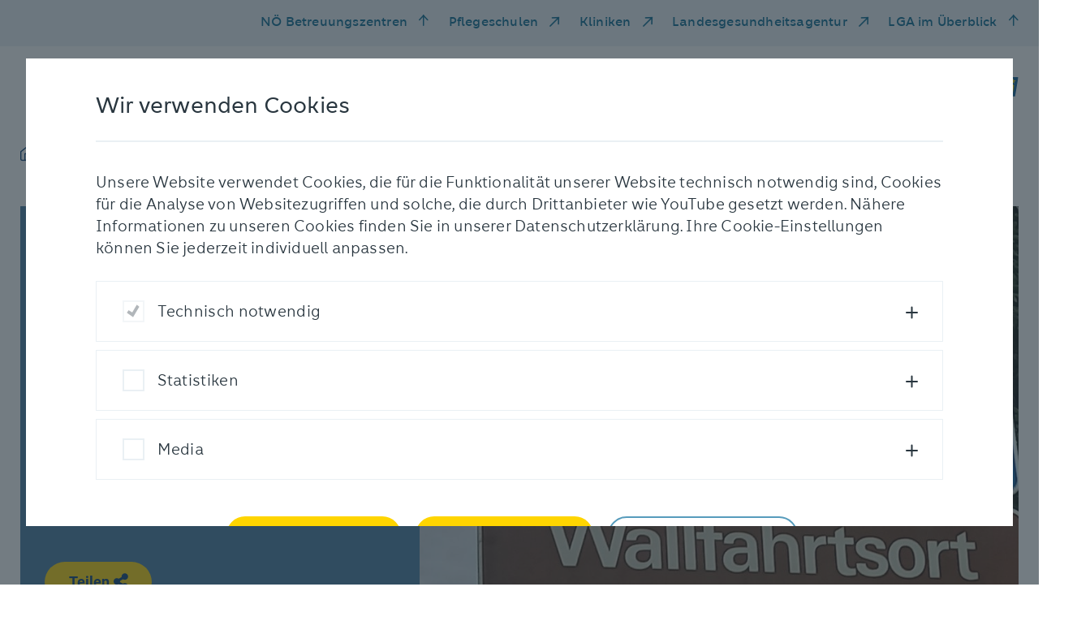

--- FILE ---
content_type: text/html; charset=utf-8
request_url: https://www.pbz-amstetten.at/aktuelles/fotogeschichten/detail/wallfahrt-nach-maria-steinparz
body_size: 7895
content:
<!DOCTYPE html> <html lang="de" dir="ltr" class="no-js"> <head> <meta charset="utf-8"> <!-- _____________________________________________________________________________ A TYPO3 work by FONDA - Interaktive Medien und Kommunikation GmbH Besser einfach. MORE INFO @ www.fonda.at/typo3-cms www.fonda.at ]|[ office@fonda.at ]|[ +43-1-8901589 _____________________________________________________________________________ This website is powered by TYPO3 - inspiring people to share! TYPO3 is a free open source Content Management Framework initially created by Kasper Skaarhoj and licensed under GNU/GPL. TYPO3 is copyright 1998-2026 of Kasper Skaarhoj. Extensions are copyright of their respective owners. Information and contribution at https://typo3.org/ --> <link rel="icon" href="/_assets/23c048c4e278024490c6ac1b855e5de4/images/favicon.ico" type="image/vnd.microsoft.icon"> <title>Wallfahrt nach Maria Steinparz</title> <meta http-equiv="x-ua-compatible" content="IE=edge">
<meta name="generator" content="TYPO3 CMS">
<meta name="robots" content="index,follow">
<meta name="description" content="Einige BewohnerInnen und Bewohner des niederösterreichischen Pflege- und Betreuungszentrums Amstetten fuhren auf die Wallfahrt nach Maria Steinparz mit.">
<meta name="viewport" content="width=device-width, initial-scale=1">
<meta name="author" content="Pflege- und Betreuungszentrum Amstetten">
<meta property="og:title" content="Wallfahrt nach Maria Steinparz">
<meta property="og:description" content="Einige BewohnerInnen und Bewohner des niederösterreichischen Pflege- und Betreuungszentrums Amstetten fuhren auf die Wallfahrt nach Maria Steinparz mit.">
<meta property="og:url" content="https://www.pbz-amstetten.at/aktuelles/fotogeschichten/detail/wallfahrt-nach-maria-steinparz">
<meta property="og:image" content="https://www.pbz-amstetten.at/_assets/23c048c4e278024490c6ac1b855e5de4/images/LogoSM_PBZ_Amstetten.jpg">
<meta name="twitter:description" content="Einige BewohnerInnen und Bewohner des niederösterreichischen Pflege- und Betreuungszentrums Amstetten fuhren auf die Wallfahrt nach Maria Steinparz mit.">
<meta name="twitter:card" content="summary">
<meta name="twitter:image" content="https://www.pbz-amstetten.at/_assets/23c048c4e278024490c6ac1b855e5de4/images/LogoSM_PBZ_Amstetten.jpg">
<meta name="google" content="notranslate">  <link rel="stylesheet" href="/typo3temp/assets/compressed/merged-c280ab94fdb5f261e37083a222c1e4eb.css?1768391321" media="all">
   <script src="/_assets/23c048c4e278024490c6ac1b855e5de4/js/jquery.js?1768387090"></script>
  <title>Detail | Pflege- und Betreuungszentrum Amstetten</title>
<link rel="canonical" href="https://www.pbz-amstetten.at/aktuelles/fotogeschichten/detail/wallfahrt-nach-maria-steinparz">

<!-- This site is optimized with the Yoast SEO for TYPO3 plugin - https://yoast.com/typo3-extensions-seo/ -->
<script type="application/ld+json">[{"@context":"https:\/\/www.schema.org","@type":"BreadcrumbList","itemListElement":[{"@type":"ListItem","position":1,"item":{"@id":"https:\/\/www.pbz-amstetten.at\/","name":"Amstetten"}},{"@type":"ListItem","position":2,"item":{"@id":"https:\/\/www.pbz-amstetten.at\/aktuelles","name":"Aktuelles"}},{"@type":"ListItem","position":3,"item":{"@id":"https:\/\/www.pbz-amstetten.at\/aktuelles\/fotogeschichten","name":"Fotogeschichten"}},{"@type":"ListItem","position":4,"item":{"@id":"https:\/\/www.pbz-amstetten.at\/aktuelles\/fotogeschichten\/detail","name":"Detail"}}]}]</script> </head> <body class="preload"> <div class="link-list-wrapper"> <div class="link-list-inner"> <div class="mobile-menu d-block d-md-none"> <button id="mobile-nav-toggle" type="button" class="mobile-nav-toggle"> <span class="closed">Menü</span> <span class="icon-bar-wrapper"> <span class="icon-bar top-bar"></span> <span class="icon-bar middle-bar"></span> <span class="icon-bar bottom-bar"></span> </span> </button> </div> <ul class="link-list d-none d-md-block"> <li class="link-item"> <a href="#" id="residenceMenuToggle" class="residence-menu-toggle" data-toggle="modal" data-target="#residence-modal" title="NÖ Betreuungszentren"> NÖ Betreuungszentren </a> </li> <li class="link-item"> <a href="https://www.pflegeschulen-noe.at/" target="_blank" rel="noreferrer" title="Pflegeschulen"> Pflegeschulen </a> </li> <li class="link-item"> <a href="https://www.lknoe.at/" target="_blank" rel="noreferrer" title="Kliniken"> Kliniken </a> </li> <li class="link-item"> <a href="https://www.landesgesundheitsagentur.at/" target="_blank" rel="noreferrer" title="Landesgesundheitsagentur"> Landesgesundheitsagentur </a> </li> <li class="link-item"> <a href="#" id="atAGlanceMenuToggle" class="residence-menu-toggle" data-toggle="modal" data-target="#at-a-glance-modal" title="LGA im Überblick"> LGA im Überblick </a> </li> </ul> </div> </div> <nav class="mobile-nav d-md-none"> <div class="main-wrapper"> <div class="main"> <ul class="main-list"> <li> <a href="#" data-sub-id="mobile-sub-1" title="Pflege &amp; Betreuung"> Pflege &amp; Betreuung </a> </li> <li> <a href="#" data-sub-id="mobile-sub-2" title="Unser Haus"> Unser Haus </a> </li> <li> <a href="#" data-sub-id="mobile-sub-3" title="Aktuelles"> Aktuelles </a> </li> <li> <a href="#" data-sub-id="mobile-sub-4" title="Anmeldung &amp; Kontakt"> Anmeldung &amp; Kontakt </a> </li> <li> <a href="#" data-sub-id="mobile-sub-5" title="Karriere"> Karriere </a> </li> </ul> <ul class="meta-list"> <li> <a href="#" id="residenceMenuToggle" class="residence-menu-toggle" data-toggle="modal" data-target="#residence-modal" title="NÖ Betreuungszentren"> NÖ Betreuungszentren </a> </li> <li> <a href="https://www.pflegeschulen-noe.at/" target="_blank" rel="noreferrer" title="Pflegeschulen"> Pflegeschulen </a> </li> <li> <a href="https://www.lknoe.at/" target="_blank" rel="noreferrer" title="Kliniken"> Kliniken </a> </li> <li> <a href="https://www.landesgesundheitsagentur.at/" target="_blank" rel="noreferrer" title="Landesgesundheitsagentur"> Landesgesundheitsagentur </a> </li> <li> <a href="#" id="residenceMenuToggle" class="residence-menu-toggle" data-toggle="modal" data-target="#at-a-glance-modal" title="LGA im Überblick"> LGA im Überblick </a> </li> </ul> </div> <div class="sub-navigation"> <div id="mobile-sub-1" class="sub-wrapper"> <div class="button-wrapper"> <button class="sub-back-btn" type="button"> <span class="sr-only">Zurück</span> <span class="icomoon icon-arrow-left-medium"></span> </button> </div> <div class="sub-menu-item"> <a href="/pflege-betreuung" class="title" title="Pflege &amp; Betreuung"> Pflege &amp; Betreuung </a> <div class="sub-item-wrapper"> <a href="/pflege-betreuung/pflege-therapie" target="_self" title="Pflege &amp; Betreuung" class="headline"> Pflege &amp; Therapie </a> <ul class="sub-list"> <li class="sub-list-title"> <a href="/pflege-betreuung/pflege-therapie/kurzzeitpflege" target="_self" title="Kurzzeitpflege"> Kurzzeitpflege </a> </li> <li class="sub-list-title"> <a href="/pflege-betreuung/pflege-therapie/langzeitpflege" target="_self" title="Langzeitpflege"> Langzeitpflege </a> </li> <li class="sub-list-title"> <a href="/pflege-betreuung/pflege-therapie/tagesbetreuung-und-tagespflege" target="_self" title="Tagesbetreuung und Tagespflege"> Tagesbetreuung und Tagespflege </a> </li> <li class="sub-list-title"> <a href="/pflege-betreuung/pflege-therapie/palliative-care" target="_self" title="Palliative Care"> Palliative Care </a> </li> <li class="sub-list-title"> <a href="/pflege-betreuung/pflege-therapie/rehabilitative-uebergangspflege" target="_self" title="Rehabilitative Übergangspflege"> Rehabilitative Übergangspflege </a> </li> </ul><ul class="sub-list"> <li class="sub-list-title"> <a href="/pflege-betreuung/pflege-therapie/physiotherapie" target="_self" title="Physiotherapie"> Physiotherapie </a> </li> <li class="sub-list-title"> <a href="/pflege-betreuung/pflege-therapie/ergotherapie" target="_self" title="Ergotherapie"> Ergotherapie </a> </li> </ul> </div> <div class="sub-item-wrapper"> <a href="/pflege-betreuung/betreuung" target="_self" title="Pflege &amp; Betreuung" class="headline"> Betreuung </a> <ul class="sub-list"> <li class="sub-list-title"> <a href="/pflege-betreuung/betreuung/medizinische-betreuung" target="_self" title="Medizinische Betreuung"> Medizinische Betreuung </a> </li> <li class="sub-list-title"> <a href="/pflege-betreuung/betreuung/alltagsbegleitung" target="_self" title="Alltagsbegleitung"> Alltagsbegleitung </a> </li> <li class="sub-list-title"> <a href="/pflege-betreuung/betreuung/seelsorge" target="_self" title="Seelsorge"> Seelsorge </a> </li> <li class="sub-list-title"> <a href="/pflege-betreuung/betreuung/aktivitaeten" target="_self" title="Aktivitäten"> Aktivitäten </a> </li> </ul> </div> <div class="sub-item-wrapper"> <a href="/pflege-betreuung/zusatzangebote" target="_self" title="Pflege &amp; Betreuung" class="headline"> Zusatzangebote </a> <ul class="sub-list"> <li class="sub-list-title"> <a href="/pflege-betreuung/zusatzangebote/demenzbetreuung" target="_self" title="Demenzbetreuung"> Demenzbetreuung </a> </li> <li class="sub-list-title"> <a href="/pflege-betreuung/zusatzangebote/musiktherapie" target="_self" title="Musiktherapie"> Musiktherapie </a> </li> <li class="sub-list-title"> <a href="/pflege-betreuung/zusatzangebote/palliative-begleitung" target="_self" title="Palliative Begleitung"> Palliative Begleitung </a> </li> <li class="sub-list-title"> <a href="/pflege-betreuung/zusatzangebote/validation" target="_self" title="Validation"> Validation </a> </li> </ul><ul class="sub-list"> <li class="sub-list-title"> <a href="/pflege-betreuung/zusatzangebote/aromapflege" target="_self" title="Aromapflege"> Aromapflege </a> </li> <li class="sub-list-title"> <a href="/pflege-betreuung/zusatzangebote/kaffeehaus" target="_self" title="Kaffeehaus"> Kaffeehaus </a> </li> <li class="sub-list-title"> <a href="/pflege-betreuung/zusatzangebote/friseur" target="_self" title="Friseur"> Friseur </a> </li> <li class="sub-list-title"> <a href="/pflege-betreuung/zusatzangebote/fusspflege" target="_self" title="Fußpflege"> Fußpflege </a> </li> </ul> </div> </div> </div> <div id="mobile-sub-2" class="sub-wrapper"> <div class="button-wrapper"> <button class="sub-back-btn" type="button"> <span class="sr-only">Zurück</span> <span class="icomoon icon-arrow-left-medium"></span> </button> </div> <div class="sub-menu-item"> <a href="/unser-haus" class="title" title="Unser Haus"> Unser Haus </a> <ul class="sub-list"> <li class="sub-list-title"> <a href="/unser-haus/team" target="_self" title="Unser Team"> Unser Team </a> </li> <li class="sub-list-title"> <a href="/unser-haus/ehrenamt" target="_self" title="Ehrenamt"> Ehrenamt </a> </li> <li class="sub-list-title"> <a href="/unser-haus/ausstattung" target="_self" title="Ausstattung"> Ausstattung </a> </li> <li class="sub-list-title"> <a href="/unser-haus/kueche" target="_self" title="Küche"> Küche </a> </li> <li class="sub-list-title"> <a href="/unser-haus/hausservice" target="_self" title="Hausservice"> Hausservice </a> </li> <li class="sub-list-title"> <a href="/unser-haus/projekte" target="_self" title="Projekte"> Projekte </a> </li> </ul> </div> </div> <div id="mobile-sub-3" class="sub-wrapper"> <div class="button-wrapper"> <button class="sub-back-btn" type="button"> <span class="sr-only">Zurück</span> <span class="icomoon icon-arrow-left-medium"></span> </button> </div> <div class="sub-menu-item"> <a href="/aktuelles" class="title" title="Aktuelles"> Aktuelles </a> <ul class="sub-list"> <li class="sub-list-title"> <a href="/aktuelles/neuigkeiten" target="_self" title="Neuigkeiten"> Neuigkeiten </a> </li> <li class="sub-list-title"> <a href="/aktuelles/fotogeschichten" target="_self" title="Fotogeschichten"> Fotogeschichten </a> </li> <li class="sub-list-title"> <a href="/aktuelles/veranstaltungen" target="_self" title="Veranstaltungen"> Veranstaltungen </a> </li> </ul> </div> </div> <div id="mobile-sub-4" class="sub-wrapper"> <div class="button-wrapper"> <button class="sub-back-btn" type="button"> <span class="sr-only">Zurück</span> <span class="icomoon icon-arrow-left-medium"></span> </button> </div> <div class="sub-menu-item"> <a href="/anmeldung-kontakt" class="title" title="Anmeldung &amp; Kontakt"> Anmeldung &amp; Kontakt </a> <ul class="sub-list"> <li class="sub-list-title"> <a href="/anmeldung-kontakt/einzug" target="_self" title="Einzug"> Einzug </a> </li> <li class="sub-list-title"> <a href="/anmeldung-kontakt/kosten" target="_self" title="Kosten"> Kosten </a> </li> <li class="sub-list-title"> <a href="/anmeldung-kontakt/fragen-und-antworten" target="_self" title="Fragen und Antworten"> Fragen und Antworten </a> </li> <li class="sub-list-title"> <a href="/anmeldung-kontakt/kontakt-und-anfahrt" target="_self" title="Kontakt und Anfahrt"> Kontakt und Anfahrt </a> </li> <li class="sub-list-title"> <a href="https://www.noe.gv.at/noe/Pflege/Anmeldung_und_Aufnahme.html" target="_blank" rel="noreferrer" title="Dokumente für Anmeldung und Aufnahme"> Dokumente für Anmeldung und Aufnahme </a> </li> </ul> </div> </div> <div id="mobile-sub-5" class="sub-wrapper"> <div class="button-wrapper"> <button class="sub-back-btn" type="button"> <span class="sr-only">Zurück</span> <span class="icomoon icon-arrow-left-medium"></span> </button> </div> <div class="sub-menu-item"> <a href="/karriere/noe-landesgesundheitsagentur-als-arbeitgeber" class="title" title="Karriere"> Karriere </a> <ul class="sub-list"> <li class="sub-list-title"> <a href="/karriere/noe-landesgesundheitsagentur-als-arbeitgeber" target="_self" title="NÖ Landesgesundheitsagentur als Arbeitgeber"> NÖ Landesgesundheitsagentur als Arbeitgeber </a> </li> <li class="sub-list-title"> <a href="https://karriere.noe-lga.at/offene-stellen/stellenangebote.html?filter%5bcountr%5d%5b%5d=PBZ%20amstetten" target="_blank" title="Offene Stellen"> Offene Stellen </a> </li> <li class="sub-list-title"> <a href="/karriere/zivildienst-fsj" target="_self" title="Zivildienst &amp; FSJ"> Zivildienst &amp; FSJ </a> </li> <li class="sub-list-title"> <a href="/karriere/schule-praxis" target="_self" title="Schule &amp; Praxis"> Schule &amp; Praxis </a> </li> </ul> </div> </div> </div> </div> </nav> <div class="modal fade residence" id="residence-modal" tabindex="-1" role="dialog" aria-labelledby="residence" aria-hidden="true" data-backdrop="static"> <div class="modal-dialog" role="document"> <div class="modal-content"> <div class="modal-header"> <button type="button" class="closeResidenceButton close-modal" aria-label="schließen" data-dismiss="modal"> <span class="icomoon icon-close"></span> </button> <h4 class="headline"> NÖ Pflege- und Betreuungszentren </h4> </div> <div class="modal-body body"> <div class="residence-group-list" id="residence"> <div class="residence-group-item"> <p class="h4 title"> Waldviertel </p> <ul> <li> <a href="http://www.pbz-eggenburg.at" target="_blank" title="PBZ Eggenburg"> PBZ Eggenburg </a> </li> <li> <a href="http://www.pbz-litschau.at" target="_blank" title="PBZ Litschau"> PBZ Litschau </a> </li> <li> <a href="http://www.pbz-raabs.at" target="_blank" title="PBZ Raabs/Thaya"> PBZ Raabs/Thaya </a> </li> <li> <a href="http://www.pbz-schrems.at" target="_blank" title="PBZ Schrems"> PBZ Schrems </a> </li> <li> <a href="http://www.pbz-waidhofenthaya.at" target="_blank" title="PBZ Waidhofen/Thaya"> PBZ Waidhofen/Thaya </a> </li> <li> <a href="http://www.pbz-weitra.at" target="_blank" title="PBZ Weitra"> PBZ Weitra </a> </li> <li> <a href="http://www.pbz-zwettl.at" target="_blank" title="PBZ Zwettl"> PBZ Zwettl </a> </li> </ul> </div> <div class="residence-group-item"> <p class="h4 title"> Weinviertel </p> <ul> <li> <a href="http://www.pbz-gaenserndorf.at" target="_blank" title="PBZ Gänserndorf"> PBZ Gänserndorf </a> </li> <li> <a href="http://www.pbz-hollabrunn.at" target="_blank" title="PBZ Hollabrunn"> PBZ Hollabrunn </a> </li> <li> <a href="http://www.pbz-korneuburg.at" target="_blank" title="PBZ Korneuburg"> PBZ Korneuburg </a> </li> <li> <a href="http://www.pbz-laa.at" target="_blank" title="PBZ Laa/Thaya"> PBZ Laa/Thaya </a> </li> <li> <a href="http://www.pbz-mistelbach.at" target="_blank" title="PBZ Mistelbach"> PBZ Mistelbach </a> </li> <li> <a href="http://www.pbz-orth.at" target="_blank" title="PBZ Orth/Donau"> PBZ Orth/Donau </a> </li> <li> <a href="http://www.pbz-retz.at" target="_blank" title="PBZ Retz"> PBZ Retz </a> </li> <li> <a href="http://www.pbz-stockerau.at" target="_blank" title="PBZ Stockerau"> PBZ Stockerau </a> </li> <li> <a href="http://www.pbz-wolkersdorf.at" target="_blank" title="PBZ Wolkersdorf"> PBZ Wolkersdorf </a> </li> <li> <a href="http://www.pbz-zistersdorf.at" target="_blank" title="PBZ Zistersdorf"> PBZ Zistersdorf </a> </li> </ul> </div> <div class="residence-group-item"> <p class="h4 title"> Mostviertel </p> <ul> <li> <a href="http://www.pbz-amstetten.at" target="_blank" title="PBZ Amstetten"> PBZ Amstetten </a> </li> <li> <a href="http://www.pbz-mank.at" target="_blank" title="PBZ Mank"> PBZ Mank </a> </li> <li> <a href="http://www.pbz-mauer.at" target="_blank" title="PBZ Mauer"> PBZ Mauer </a> </li> <li> <a href="http://www.pbz-melk.at" target="_blank" title="PBZ Melk"> PBZ Melk </a> </li> <li> <a href="http://www.pbz-scheibbs.at" target="_blank" title="PBZ Scheibbs"> PBZ Scheibbs </a> </li> <li> <a href="http://www.pbz-stpeter.at" target="_blank" title="PBZ St. Peter/Au"> PBZ St. Peter/Au </a> </li> <li> <a href="http://www.pbz-waidhofenybbs.at" target="_blank" title="PBZ Waidhofen/Ybbs"> PBZ Waidhofen/Ybbs </a> </li> <li> <a href="http://www.pbz-wallsee.at" target="_blank" title="PBZ Wallsee"> PBZ Wallsee </a> </li> <li> <a href="http://www.pbz-ybbs.at" target="_blank" title="PBZ Ybbs/Donau"> PBZ Ybbs/Donau </a> </li> </ul> </div> <div class="residence-group-item"> <p class="h4 title"> Region Mitte </p> <ul> <li> <a href="http://www.pbz-hainfeld.at" target="_blank" title="PBZ Hainfeld"> PBZ Hainfeld </a> </li> <li> <a href="http://www.pbz-herzogenburg.at" target="_blank" title="PBZ Herzogenburg"> PBZ Herzogenburg </a> </li> <li> <a href="http://www.pbz-klosterneuburg.at" target="_blank" title="PBZ Klosterneuburg"> PBZ Klosterneuburg </a> </li> <li> <a href="http://www.pbz-mautern.at" target="_blank" title="PBZ Mautern"> PBZ Mautern </a> </li> <li> <a href="http://www.pbz-stpoelten.at" target="_blank" title="PBZ St. Pölten"> PBZ St. Pölten </a> </li> <li> <a href="http://www.pbz-tulln.at" target="_blank" title="PBZ Tulln"> PBZ Tulln </a> </li> <li> <a href="http://www.pbz-tuernitz.at" target="_blank" title="PBZ Türnitz"> PBZ Türnitz </a> </li> <li> <a href="http://www.pbz-wilhelmsburg.at" target="_blank" title="PBZ Wilhelmsburg"> PBZ Wilhelmsburg </a> </li> </ul> </div> <div class="residence-group-item"> <p class="h4 title"> Thermenregion </p> <ul> <li> <a href="http://www.pbz-badvoeslau.at" target="_blank" title="PBZ Bad Vöslau"> PBZ Bad Vöslau </a> </li> <li> <a href="http://www.pbz-baden.at" target="_blank" title="PBZ Baden"> PBZ Baden </a> </li> <li> <a href="http://www.pbz-berndorf.at" target="_blank" title="PBZ Berndorf"> PBZ Berndorf </a> </li> <li> <a href="http://www.pbz-gloggnitz.at" target="_blank" title="PBZ Gloggnitz"> PBZ Gloggnitz </a> </li> <li> <a href="http://www.pbz-gutenstein.at" target="_blank" title="PBZ Gutenstein"> PBZ Gutenstein </a> </li> <li> <a href="https://www.pbz-hainburg.at/" target="_blank" title="PBZ Hainburg/Donau"> PBZ Hainburg/Donau </a> </li> <li> <a href="http://www.pbz-himberg.at" target="_blank" title="PBZ Himberg"> PBZ Himberg </a> </li> <li> <a href="http://www.pbz-moedling.at" target="_blank" title="PBZ Mödling"> PBZ Mödling </a> </li> <li> <a href="http://www.pbz-neunkirchen.at" target="_blank" title="PBZ Neunkirchen"> PBZ Neunkirchen </a> </li> <li> <a href="http://www.pbz-pottendorf.at" target="_blank" title="PBZ Pottendorf"> PBZ Pottendorf </a> </li> <li> <a href="http://www.pbz-scheiblingkirchen.at" target="_blank" title="PBZ Scheiblingkirchen"> PBZ Scheiblingkirchen </a> </li> <li> <a href="http://www.pbz-voesendorf.at" target="_blank" title="PBZ Vösendorf"> PBZ Vösendorf </a> </li> <li> <a href="http://www.pbz-wrneustadt.at" target="_blank" title="PBZ Wiener Neustadt"> PBZ Wiener Neustadt </a> </li> </ul> </div> <div class="break"> <h4 class="headline"> NÖ Pflege- und Förderzentren </h4> </div> <div class="residence-group-item"> <ul> <li> <a href="http://www.pfz-perchtoldsdorf.at" target="_blank" title="PFZ Perchtoldsdorf"> PFZ Perchtoldsdorf </a> </li> <li> <a href="http://www.pfz-waidhofenybbs.at" target="_blank" title="PFZ Waidhofen/Ybbs"> PFZ Waidhofen/Ybbs </a> </li> </ul> </div> </div> </div> <div class="modal-footer"> <div class="link-list-inner"> <ul class="link-list d-none d-md-block"> <li class="link-item"> <a href="#" id="residenceMenuToggle" class="closeResidenceButton close-modal" aria-label="schließen" data-dismiss="modal"> NÖ Betreuungszentren </a> </li> </ul> </div> </div> </div> </div> </div> <div class="modal fade residence" id="at-a-glance-modal" tabindex="-1" role="dialog" aria-labelledby="At a glance" aria-hidden="true" data-backdrop="static"> <div class="modal-dialog" role="document"> <div class="modal-content"> <div class="modal-header"> <button type="button" class="closeResidenceButton close-modal" aria-label="schließen" data-dismiss="modal"> <span class="icomoon icon-close"></span> </button> <div class="headline-spacer"> </div> </div> <div class="modal-body body"> <div class="at-a-glance-container"> <div class="box-item-list"> <a href="https://www.noe-lga.at" target="_blank" rel="noreferrer" title="www.noe-lga.at" class="box-item"> <div class="box-item-headline"> <h4>Website der NÖ Landesgesundheitsagentur</h4> </div> <div class="box-item-link"> www.noe-lga.at </div> </a> <a href="https://karriere.noe-lga.at" target="_blank" title="karriere.noe-lga.at" class="box-item"> <div class="box-item-headline"> <h4>Karriere Center der NÖ LGA</h4> </div> <div class="box-item-link"> karriere.noe-lga.at </div> </a> <a href="https://www.lknoe.at" target="_blank" rel="noreferrer" title="kliniken.noe-lga.at" class="box-item"> <div class="box-item-headline"> <h4>Landes- und Universitätskliniken</h4> </div> <div class="box-item-link"> kliniken.noe-lga.at </div> </a> <a href="https://pflegezentren.noe-lga.at" target="_blank" title="pflegezentren.noe-lga.at" class="box-item"> <div class="box-item-headline"> <h4>Pflege-, Betreuungs- und Förderzenten</h4> </div> <div class="box-item-link"> pflegezentren.noe-lga.at </div> </a> <a href="https://pflegeschulen.noe-lga.at" target="_blank" rel="noreferrer" title="pflegeschulen.noe-lga.at" class="box-item"> <div class="box-item-headline"> <h4>Schulen für Gesundheits- und Krankenpflege in NÖ</h4> </div> <div class="box-item-link"> pflegeschulen.noe-lga.at </div> </a> <a href="https://blutspenden.noe-lga.at" target="_blank" title="blutspenden.noe-lga.at" class="box-item"> <div class="box-item-headline"> <h4>Blutspenden in Niederösterreich</h4> </div> <div class="box-item-link"> blutspenden.noe-lga.at </div> </a> </div> <div class="link-list residence-group-list"> <div class="residence-group-item"> <p class="h4 title"> Weitere Informationsangebote </p> <ul> <li> <a href="http://karriere.noe-lga.at/medizin" target="_blank" title="Ausbildung Medizin">Ausbildung Medizin</a> </li> <li> <a href="https://pflegeschulen.noe-lga.at" target="_blank" rel="noreferrer" title="Ausbildung Pflege">Ausbildung Pflege</a> </li> <li> <a href="https://karriere.noe-lga.at/lehrberufe" target="_blank" title="Ausbildung Lehrberufe">Ausbildung Lehrberufe</a> </li> <li> <a href="https://www.lknoe.at/geburtshilfe" target="_blank" rel="noreferrer" title="Geburtshilfe">Geburtshilfe</a> </li> <li> <a href="https://zivildienst.noe-lga.at" target="_blank" rel="noreferrer" title="Zivildienst">Zivildienst</a> </li> <li> <a href="https://opferschutz.noe-lga.at" target="_blank" title="Opferschutz">Opferschutz</a> </li> <li> <a href="https://ehrenamt.noe-lga.at" target="_blank" title="Ehrenamt">Ehrenamt</a> </li> <li> <a href="https://fsj.noe-lga.at" target="_blank" rel="noreferrer" title="Freiwilliges Soziales Jahr">Freiwilliges Soziales Jahr</a> </li> <li> <a href="https://pflegezentren.noe-lga.at/hospizundpalliativ" target="_blank" title="Hospiz und Palliativ">Hospiz und Palliativ</a> </li> <li> <a href="https://update.noe-lga.at" target="_blank" rel="noreferrer" title="LGA Update App">LGA Update App</a> </li> <li> <a href="https://vimeo.com/landesgesundheitsagentur" target="_blank" rel="noreferrer" title="LGA Videothek">LGA Videothek</a> </li> <li> <a href="https://healthacross.noe-lga.at/" target="_blank" title="Initiative Healthacross">Initiative Healthacross</a> </li> <li> <a href="https://medgmuend.noe-lga.at" target="_blank" title="MED Gmünd">MED Gmünd</a> </li> </ul> </div> </div> </div> </div> <div class="modal-footer"> <div class="link-list-inner d-none d-md-block"> <ul class="link-list"> <li class="link-item"> <a href="#" id="residenceMenuToggle" class="residence-menu-toggle" data-toggle="modal" data-dismiss="modal" data-target="#residence-modal"> NÖ Betreuungszentren </a> </li> <li class="link-item"> <a href="#" id="atAGlanceMenuToggle" class="residence-menu-toggle residence-menu-toggle-arrow-up" data-toggle="modal" data-dismiss="modal" data-target="#at-a-glance-modal"> Die LGA im Web </a> </li> </ul> </div> </div> </div> </div> </div> <header> <div class="main-header-wrapper"> <nav class="main-nav-list d-none d-md-inline-block"> <ul class="nav-list"> <li class="nav-link home"> <a href="/" title="Startseite"> <span class="icomoon icon-home"></span> </a> </li> <li class="nav-link"> <a href="#" data-nav-id="nav-1" title="Pflege &amp; Betreuung"> Pflege &amp; Betreuung </a> </li> <li class="nav-link"> <a href="#" data-nav-id="nav-2" title="Unser Haus"> Unser Haus </a> </li> <li class="nav-link"> <a href="#" data-nav-id="nav-3" title="Aktuelles"> Aktuelles </a> </li> <li class="nav-link"> <a href="#" data-nav-id="nav-4" title="Anmeldung &amp; Kontakt"> Anmeldung &amp; Kontakt </a> </li> <li class="nav-link"> <a href="#" data-nav-id="nav-5" title="Karriere"> Karriere </a> </li> </ul> </nav> <div class="logo-wrapper"> <a href="/" aria-label="NÖ Landesgesundheitsagentur" title="Pflege- und Betreuungszentrum Amstetten"> <img alt="Pflege- und Betreuungszentrum Amstetten" title="Pflege- und Betreuungszentrum Amstetten" src="/_assets/23c048c4e278024490c6ac1b855e5de4/images/Logo_2021_PBZ_Amstetten_mit_N_4c_RZ.svg" width="378" height="48"/> </a> </div> </div> </header> <main> 
	

    


 <nav class="main-nav"> <button type="button" class="nav-toggle" aria-label="schließen"> <span class="icomoon icon-close"></span> </button> <span class="mask"></span> <div class="nav-inner"> <div class="nav-wrapper " id="nav-1"> <a href="/pflege-betreuung" target="_self" title="Pflege &amp; Betreuung" class="headline"> Pflege &amp; Betreuung </a> <div class="nav-group-list"> <div class="nav-group-item"> <a href="/pflege-betreuung/pflege-therapie" target="_self" title="Pflege &amp; Betreuung" class="title"> Pflege &amp; Therapie </a> <ul> <li class="item-link"> <a href="/pflege-betreuung/pflege-therapie/kurzzeitpflege" target="_self" title="Kurzzeitpflege"> Kurzzeitpflege </a> </li> <li class="item-link"> <a href="/pflege-betreuung/pflege-therapie/langzeitpflege" target="_self" title="Langzeitpflege"> Langzeitpflege </a> </li> <li class="item-link"> <a href="/pflege-betreuung/pflege-therapie/tagesbetreuung-und-tagespflege" target="_self" title="Tagesbetreuung und Tagespflege"> Tagesbetreuung und Tagespflege </a> </li> <li class="item-link"> <a href="/pflege-betreuung/pflege-therapie/palliative-care" target="_self" title="Palliative Care"> Palliative Care </a> </li> <li class="item-link"> <a href="/pflege-betreuung/pflege-therapie/rehabilitative-uebergangspflege" target="_self" title="Rehabilitative Übergangspflege"> Rehabilitative Übergangspflege </a> </li> </ul><ul> <li class="item-link"> <a href="/pflege-betreuung/pflege-therapie/physiotherapie" target="_self" title="Physiotherapie"> Physiotherapie </a> </li> <li class="item-link"> <a href="/pflege-betreuung/pflege-therapie/ergotherapie" target="_self" title="Ergotherapie"> Ergotherapie </a> </li> </ul> </div> <div class="nav-group-item"> <a href="/pflege-betreuung/betreuung" target="_self" title="Pflege &amp; Betreuung" class="title"> Betreuung </a> <ul> <li class="item-link"> <a href="/pflege-betreuung/betreuung/medizinische-betreuung" target="_self" title="Medizinische Betreuung"> Medizinische Betreuung </a> </li> <li class="item-link"> <a href="/pflege-betreuung/betreuung/alltagsbegleitung" target="_self" title="Alltagsbegleitung"> Alltagsbegleitung </a> </li> <li class="item-link"> <a href="/pflege-betreuung/betreuung/seelsorge" target="_self" title="Seelsorge"> Seelsorge </a> </li> <li class="item-link"> <a href="/pflege-betreuung/betreuung/aktivitaeten" target="_self" title="Aktivitäten"> Aktivitäten </a> </li> </ul> </div> <div class="nav-group-item"> <a href="/pflege-betreuung/zusatzangebote" target="_self" title="Pflege &amp; Betreuung" class="title"> Zusatzangebote </a> <ul> <li class="item-link"> <a href="/pflege-betreuung/zusatzangebote/demenzbetreuung" target="_self" title="Demenzbetreuung"> Demenzbetreuung </a> </li> <li class="item-link"> <a href="/pflege-betreuung/zusatzangebote/musiktherapie" target="_self" title="Musiktherapie"> Musiktherapie </a> </li> <li class="item-link"> <a href="/pflege-betreuung/zusatzangebote/palliative-begleitung" target="_self" title="Palliative Begleitung"> Palliative Begleitung </a> </li> <li class="item-link"> <a href="/pflege-betreuung/zusatzangebote/validation" target="_self" title="Validation"> Validation </a> </li> </ul><ul> <li class="item-link"> <a href="/pflege-betreuung/zusatzangebote/aromapflege" target="_self" title="Aromapflege"> Aromapflege </a> </li> <li class="item-link"> <a href="/pflege-betreuung/zusatzangebote/kaffeehaus" target="_self" title="Kaffeehaus"> Kaffeehaus </a> </li> <li class="item-link"> <a href="/pflege-betreuung/zusatzangebote/friseur" target="_self" title="Friseur"> Friseur </a> </li> <li class="item-link"> <a href="/pflege-betreuung/zusatzangebote/fusspflege" target="_self" title="Fußpflege"> Fußpflege </a> </li> </ul> </div> </div> </div> <div class="nav-wrapper " id="nav-2"> <a href="/unser-haus" target="_self" title="Unser Haus" class="headline"> Unser Haus </a> <div class="nav-group-list"> <div class="nav-group-item"> <ul> <li class="item-link"> <a href="/unser-haus/team" target="_self" title="Unser Team"> Unser Team </a> </li> <li class="item-link"> <a href="/unser-haus/ehrenamt" target="_self" title="Ehrenamt"> Ehrenamt </a> </li> <li class="item-link"> <a href="/unser-haus/ausstattung" target="_self" title="Ausstattung"> Ausstattung </a> </li> <li class="item-link"> <a href="/unser-haus/kueche" target="_self" title="Küche"> Küche </a> </li> <li class="item-link"> <a href="/unser-haus/hausservice" target="_self" title="Hausservice"> Hausservice </a> </li> <li class="item-link"> <a href="/unser-haus/projekte" target="_self" title="Projekte"> Projekte </a> </li> </ul> </div> </div> </div> <div class="nav-wrapper two-col" id="nav-3"> <a href="/aktuelles" target="_self" title="Aktuelles" class="headline"> Aktuelles </a> <div class="nav-group-list"> <div class="nav-group-item"> <ul> <li class="item-link"> <a href="/aktuelles/neuigkeiten" target="_self" title="Neuigkeiten"> Neuigkeiten </a> </li> <li class="item-link"> <a href="/aktuelles/fotogeschichten" target="_self" title="Fotogeschichten"> Fotogeschichten </a> </li> <li class="item-link"> <a href="/aktuelles/veranstaltungen" target="_self" title="Veranstaltungen"> Veranstaltungen </a> </li> </ul> </div> 
    
    
        <div class="nav-group-item image-teaser">
            <div class="image-box-list">
                
                    
                            <div class="image-box-item item-big">
                                
                                        <div class="item-inner" style="background-image: url(/fileadmin/_processed_/a/6/csm_1_ab90e1b9b4.jpg)">
                                    
                                    <div class="headline-box">
                                        <h3>
                                            <a class="stretched-link" title="Neujahrsempfang" href="/aktuelles/fotogeschichten/detail/neujahrsempfang-7">
                                                Neujahrsempfang
                                            </a>
                                        </h3>
                                        
                                    </div>
                                </div>
                            </div>
                        
                
                    
                            <div class="image-box-item item-big">
                                
                                        <div class="item-inner" style="background-image: url(/fileadmin/_processed_/c/6/csm_Musikgruppe_edab07aad4.jpg)">
                                    
                                    <div class="headline-box">
                                        <h3>
                                            <a class="stretched-link" title="Weihnachten im NÖ Pflege- und Betreuungszentrum Amstetten" href="/aktuelles/fotogeschichten/detail/weihnachten-im-noe-pflege-und-betreuungszentrum-amstetten">
                                                Weihnachten im NÖ Pflege- und Betreuungszentrum Amstetten
                                            </a>
                                        </h3>
                                        
                                    </div>
                                </div>
                            </div>
                        
                
            </div>
        </div>
    


 </div> </div> <div class="nav-wrapper " id="nav-4"> <a href="/anmeldung-kontakt" target="_self" title="Anmeldung &amp; Kontakt" class="headline"> Anmeldung &amp; Kontakt </a> <div class="nav-group-list"> <div class="nav-group-item"> <ul> <li class="item-link"> <a href="/anmeldung-kontakt/einzug" target="_self" title="Einzug"> Einzug </a> </li> <li class="item-link"> <a href="/anmeldung-kontakt/kosten" target="_self" title="Kosten"> Kosten </a> </li> <li class="item-link"> <a href="/anmeldung-kontakt/fragen-und-antworten" target="_self" title="Fragen und Antworten"> Fragen und Antworten </a> </li> <li class="item-link"> <a href="/anmeldung-kontakt/kontakt-und-anfahrt" target="_self" title="Kontakt und Anfahrt"> Kontakt und Anfahrt </a> </li> <li class="item-link"> <a href="https://www.noe.gv.at/noe/Pflege/Anmeldung_und_Aufnahme.html" target="_blank" rel="noreferrer" title="Dokumente für Anmeldung und Aufnahme"> Dokumente für Anmeldung und Aufnahme </a> </li> </ul> </div> </div> </div> <div class="nav-wrapper " id="nav-5"> <a href="/karriere/noe-landesgesundheitsagentur-als-arbeitgeber" target="_self" title="Karriere" class="headline"> Karriere </a> <div class="nav-group-list"> <div class="nav-group-item"> <ul> <li class="item-link"> <a href="/karriere/noe-landesgesundheitsagentur-als-arbeitgeber" target="_self" title="NÖ Landesgesundheitsagentur als Arbeitgeber"> NÖ Landesgesundheitsagentur als Arbeitgeber </a> </li> <li class="item-link"> <a href="https://karriere.noe-lga.at/offene-stellen/stellenangebote.html?filter%5bcountr%5d%5b%5d=PBZ%20amstetten" target="_blank" title="Offene Stellen"> Offene Stellen </a> </li> <li class="item-link"> <a href="/karriere/zivildienst-fsj" target="_self" title="Zivildienst &amp; FSJ"> Zivildienst &amp; FSJ </a> </li> <li class="item-link"> <a href="/karriere/schule-praxis" target="_self" title="Schule &amp; Praxis"> Schule &amp; Praxis </a> </li> </ul> </div> </div> </div> </div> </nav> <div class="main-content"> <!--TYPO3SEARCH_begin--> <ul class="hide"><li class="active"><a href="/" title="Amstetten" class="active">Amstetten</a></li><li class="active"><a href="/aktuelles" title="Aktuelles" class="active">Aktuelles</a></li><li class="active"><a href="/aktuelles/fotogeschichten" title="Fotogeschichten" class="active">Fotogeschichten</a></li></ul><section class="page-title"><div class="page-title-inner"><div class="content-box"><div class="content-nav-list d-none d-md-inline-block"><nav><ul><li><a href="/aktuelles" target="_self" title="Aktuelles" class="current-page"> Aktuelles </a><ul><li><a href="/aktuelles/fotogeschichten" target="_self" title="Fotogeschichten"> Fotogeschichten </a><ul><li><a href="http://www.pbz-amstetten.at/aktuelles/fotogeschichten/detail/wallfahrt-nach-maria-steinparz" target="_blank" title="Wallfahrt nach Maria Steinparz"> Wallfahrt nach Maria Steinparz </a></li></ul></li></ul></li></ul></nav></div><div class="text"><h1 class="title">Wallfahrt nach Maria Steinparz</h1><p class="subtitle h4"> 20.09.2022 </p></div><div class="page-title-button-wrapper"><ul class="share-button-bar vertical d-none"><li><a href="mailto:?body=https://www.pbz-amstetten.at/aktuelles/fotogeschichten/detail/wallfahrt-nach-maria-steinparz" class="button primary" title="Als E-Mail teilen" target="_blank"><span class="icomoon icon-mail mail"></span></a></li><li><a href="https://twitter.com/intent/tweet?url=https://www.pbz-amstetten.at/aktuelles/fotogeschichten/detail/wallfahrt-nach-maria-steinparz" class="button primary" title="Auf Twitter teilen" target="_blank"><span class="icomoon icon-twitter twitter"></span></a></li><li><a href="https://www.facebook.com/sharer/sharer.php?u=https://www.pbz-amstetten.at/aktuelles/fotogeschichten/detail/wallfahrt-nach-maria-steinparz" class="button primary" title="Auf Facebook teilen" target="_blank"><span class="icomoon icon-facebook facebook"></span></a></li></ul><button type="button" class="button primary share-button"><span>Teilen</span></button><a href="/aktuelles/fotogeschichten" target="_self" class="button secondary-outlined back-button"> Weitere Fotogeschichten </a></div></div><span class="image bg-img" style="background-image: url(/fileadmin/_processed_/2/9/csm_20220914_110903_a8f69b6415.jpg)"></span></div></section><section class="gallery white"><a id="c9936"></a><div class="module-title"><h2 class="title"> Wallfahrt nach Maria Steinparz </h2></div><div class="container"><div class="intro content-area"><p>Organisiert durch unsere Alltagsbegleiterin Petra Ebner unternahmen Herr Pfarrer Peter Bösendorfer, Pastoralassistent Thomas Heiland und PBL Wolfgang Mayrhofer mit einigen BewohnerInnen und Bewohnern eine Wallfahrt nach Maria Steinparz.&nbsp;</p></div><div class="grid"><div class="grid-sizer"></div><div class="grid-item"><div class="grid-content-wrapper"><a href="/fileadmin/_processed_/1/e/csm_20220914_094554_ff04109a3e.jpg" data-fancybox="gallery-9936" data-caption="" aria-label=""><img src="/fileadmin/_processed_/1/e/csm_20220914_094554_07b6def2a2.jpg" title="" alt=""></a></div></div><div class="grid-item"><div class="grid-content-wrapper"><a href="/fileadmin/_processed_/d/d/csm_20220914_095712_713d45b81f.jpg" data-fancybox="gallery-9936" data-caption="" aria-label=""><img src="/fileadmin/_processed_/d/d/csm_20220914_095712_13b59d58b1.jpg" title="" alt=""></a></div></div><div class="grid-item"><div class="grid-content-wrapper"><a href="/fileadmin/_processed_/c/7/csm_20220914_110522_403f4fc2fd.jpg" data-fancybox="gallery-9936" data-caption="" aria-label=""><img src="/fileadmin/_processed_/c/7/csm_20220914_110522_7dfc6fd55c.jpg" title="" alt=""></a></div></div><div class="grid-item"><div class="grid-content-wrapper"><a href="/fileadmin/_processed_/0/b/csm_20220914_110950_ddb41aa6fd.jpg" data-fancybox="gallery-9936" data-caption="" aria-label=""><img src="/fileadmin/_processed_/0/b/csm_20220914_110950_efb0bbaae1.jpg" title="" alt=""></a></div></div><div class="grid-item"><div class="grid-content-wrapper"><a href="/fileadmin/_processed_/b/2/csm_20220914_111111_617bc0b3b6.jpg" data-fancybox="gallery-9936" data-caption="" aria-label=""><img src="/fileadmin/_processed_/b/2/csm_20220914_111111_dc6074948f.jpg" title="" alt=""></a></div></div><div class="grid-item"><div class="grid-content-wrapper"><a href="/fileadmin/_processed_/0/0/csm_20220914_111122_2454a96ac4.jpg" data-fancybox="gallery-9936" data-caption="" aria-label=""><img src="/fileadmin/_processed_/0/0/csm_20220914_111122_792bb2c7c9.jpg" title="" alt=""></a></div></div><div class="grid-item"><div class="grid-content-wrapper"><a href="/fileadmin/_processed_/c/e/csm_20220914_120058_57206f0b1a.jpg" data-fancybox="gallery-9936" data-caption="" aria-label=""><img src="/fileadmin/_processed_/c/e/csm_20220914_120058_70f624ec16.jpg" title="" alt=""></a></div></div><div class="grid-item"><div class="grid-content-wrapper"><a href="/fileadmin/_processed_/f/5/csm_20220914_131416_dfe8bb98e2.jpg" data-fancybox="gallery-9936" data-caption="" aria-label=""><img src="/fileadmin/_processed_/f/5/csm_20220914_131416_458fdb2020.jpg" title="" alt=""></a></div></div><div class="grid-item"><div class="grid-content-wrapper"><a href="/fileadmin/_processed_/f/f/csm_20220914_131522_514c14fe8b.jpg" data-fancybox="gallery-9936" data-caption="" aria-label=""><img src="/fileadmin/_processed_/f/f/csm_20220914_131522_7c372d37b8.jpg" title="" alt=""></a></div></div></div></div></section><section class="image-teaser white color-variation2"><div class="module-title"><h2 class="title"> Weitere Fotogeschichten </h2><a href="/aktuelles/fotogeschichten" target="_self" title="Fotogeschichten" class="button primary d-none d-md-inline-block"><span> Alle Fotogeschichten </span></a></div><div class="image-box-list"><div class="image-box-item item-small"><div class="item-inner" style="background-image: url(/fileadmin/_processed_/a/6/csm_1_d1c5c2080e.jpg)"><div class="headline-box"><h3><a class="stretched-link" title="Neujahrsempfang" href="/aktuelles/fotogeschichten/detail/neujahrsempfang-7"> Neujahrsempfang </a></h3></div></div></div><div class="image-box-item item-small"><div class="item-inner" style="background-image: url(/fileadmin/_processed_/c/6/csm_Musikgruppe_1bc5086c49.jpg)"><div class="headline-box"><h3><a class="stretched-link" title="Weihnachten im NÖ Pflege- und Betreuungszentrum Amstetten" href="/aktuelles/fotogeschichten/detail/weihnachten-im-noe-pflege-und-betreuungszentrum-amstetten"> Weihnachten im NÖ Pflege- und Betreuungszentrum Amstetten </a></h3></div></div></div><div class="image-box-item item-small"><div class="item-inner" style="background-image: url(/fileadmin/_processed_/4/9/csm_Geselligkeit_20d36ad749.jpg)"><div class="headline-box"><h3><a class="stretched-link" title="Weihnachtsfeier Ehrenamtliche Mitarbeiterinnen und Mitarbeiter" href="/aktuelles/fotogeschichten/detail/weihnachtsfeier-ehrenamtliche-mitarbeiterinnen-und-mitarbeiter-1"> Weihnachtsfeier Ehrenamtliche Mitarbeiterinnen und Mitarbeiter </a></h3></div></div></div><div class="image-box-item item-small"><div class="item-inner" style="background-image: url(/fileadmin/_processed_/8/8/csm_B%C3%BChnenbild_2_07e20a3476.jpg)"><div class="headline-box"><h3><a class="stretched-link" title="Herbsttage in Blindenmarkt" href="/aktuelles/fotogeschichten/detail/herbsttage-in-blindenmarkt-2-1"> Herbsttage in Blindenmarkt </a></h3></div></div></div></div><div class="button-wrapper d-md-none"><a href="/aktuelles/fotogeschichten" target="_self" title="Fotogeschichten" class="button primary"><span> Alle Fotogeschichten </span></a></div></section> <!--TYPO3SEARCH_end--> </div> </main> <footer> <div class="footer-wrapper"> <div class="footer-group-list"> <div class="group-item"> <div class="content-area"> <section class="text white"><a id="c814"></a><div class="container"><div class="content-area"><h4>NÖ Pflege- und Betreuungszentrum Amstetten</h4><p>Stefan-Fadinger-Straße 32<br> 3300 Amstetten</p><p><br> T +43 7472 62103<br> F +43 7472 62103 711 199<br><a href="#" data-mailto-token="pdlowr-sec1dpvwhwwhqCqrh0ojd1dw" data-mailto-vector="3" title="Schreiben Sie eine E-Mail an das Pflege- und Betreuungszentrum Amstetten.">pbz.amstetten&shy;[at]noe-lga.at</a></p><p><a href="/anmeldung-kontakt/kontakt-und-anfahrt" class="buttonyellow" title="Anfahrt zum PBZ Amstetten.">Anfahrt</a></p><p>&nbsp;</p></div></div></section> </div> <div class="nav-list d-lg-none"> <nav class="main-nav-list"> <ul> <li> <a href="/pflege-betreuung" target="_self" title="Pflege &amp; Betreuung"> Pflege &amp; Betreuung </a> </li> <li> <a href="/unser-haus" target="_self" title="Unser Haus"> Unser Haus </a> </li> <li> <a href="/aktuelles" target="_self" title="Aktuelles"> Aktuelles </a> </li> <li> <a href="/anmeldung-kontakt" target="_self" title="Anmeldung &amp; Kontakt"> Anmeldung &amp; Kontakt </a> </li> <li> <a href="/karriere/noe-landesgesundheitsagentur-als-arbeitgeber" target="_self" title="Karriere"> Karriere </a> </li> </ul> </nav> <nav class="meta"> <ul> <li> <a href="#fcc-reset-cookie" target="_self" title="Cookie-Einstellungen"> Cookie-Einstellungen </a> </li> <li> <a href="/qualitaetssicherung" target="_self" title="Qualitätsmanagement"> Qualitätsmanagement </a> </li> <li> <a href="/barrierefreiheit" target="_self" title="Barrierefreiheit"> Barrierefreiheit </a> </li> <li> <a href="/datenschutz" target="_self" title="Datenschutz"> Datenschutz </a> </li> <li> <a href="/impressum" target="_self" title="Impressum"> Impressum </a> </li> </ul> </nav> <p class="copyright"> &copy; 2026 NÖ Landesgesundheitsagentur </p> </div> </div> <div class="group-item nav-list d-none d-lg-inline-block"> <nav class="main-nav-list"> <ul> <li> <a href="/pflege-betreuung" target="_self" title="Pflege &amp; Betreuung"> Pflege &amp; Betreuung </a> </li> <li> <a href="/unser-haus" target="_self" title="Unser Haus"> Unser Haus </a> </li> <li> <a href="/aktuelles" target="_self" title="Aktuelles"> Aktuelles </a> </li> <li> <a href="/anmeldung-kontakt" target="_self" title="Anmeldung &amp; Kontakt"> Anmeldung &amp; Kontakt </a> </li> <li> <a href="/karriere/noe-landesgesundheitsagentur-als-arbeitgeber" target="_self" title="Karriere"> Karriere </a> </li> </ul> </nav> <nav class="meta"> <ul> <li> <a href="#fcc-reset-cookie" target="_self" title="Cookie-Einstellungen"> Cookie-Einstellungen </a> </li> <li> <a href="/qualitaetssicherung" target="_self" title="Qualitätsmanagement"> Qualitätsmanagement </a> </li> <li> <a href="/barrierefreiheit" target="_self" title="Barrierefreiheit"> Barrierefreiheit </a> </li> <li> <a href="/datenschutz" target="_self" title="Datenschutz"> Datenschutz </a> </li> <li> <a href="/impressum" target="_self" title="Impressum"> Impressum </a> </li> </ul> </nav> <p class="copyright"> &copy; 2026 NÖ Landesgesundheitsagentur </p> </div> <div class="group-item logo"> <a href="https://www.landesgesundheitsagentur.at/" class="logo-wrapper" title="NÖ Landesgesundheitsagentur" target="_blank"> <img alt="NÖ Landesgesundheitsagentur" title="NÖ Landesgesundheitsagentur" src="/_assets/23c048c4e278024490c6ac1b855e5de4/images/LGA_Logo_weiss.svg" width="595" height="307"/> </a> </div> </div> </div> </footer>  <script src="/_assets/23c048c4e278024490c6ac1b855e5de4/js/copyright.js?1768387090"></script>
<script src="/_assets/23c048c4e278024490c6ac1b855e5de4/js/modernizr-custom.js?1768387090"></script>
<script src="/_assets/23c048c4e278024490c6ac1b855e5de4/js/bootstrap.bundle.min.js?1768387090"></script>
<script src="/_assets/23c048c4e278024490c6ac1b855e5de4/js/js.cookie.js?1768387090"></script>
<script src="/_assets/23c048c4e278024490c6ac1b855e5de4/js/jquery.fancybox.min.js?1768387090"></script>
<script src="/_assets/23c048c4e278024490c6ac1b855e5de4/js/isotope.pkgd.min.js?1768387090"></script>
<script src="/_assets/23c048c4e278024490c6ac1b855e5de4/js/bootstrap-select.min.js?1768387090"></script>
<script src="/_assets/17c47593ef97d74036371c647541672f/Js/fcc-cookie-consent.js?1768387090"></script>
<script src="/_assets/23c048c4e278024490c6ac1b855e5de4/js/markerclusterer.js?1768387090"></script>
<script src="/_assets/23c048c4e278024490c6ac1b855e5de4/js/slick.min.js?1768387090"></script>
<script src="/_assets/23c048c4e278024490c6ac1b855e5de4/js/components/navigation.js?1768387090"></script>
<script src="/_assets/23c048c4e278024490c6ac1b855e5de4/js/jquery-ui.min.js?1768387090"></script>
<script src="/_assets/23c048c4e278024490c6ac1b855e5de4/js/jquery.panzoom.js?1768387090"></script>
<script src="/_assets/23c048c4e278024490c6ac1b855e5de4/js/components/masonry.js?1768387090"></script>
<script src="/_assets/23c048c4e278024490c6ac1b855e5de4/js/components/map.js?1768387090"></script>
<script src="/_assets/23c048c4e278024490c6ac1b855e5de4/js/components/search-overview.js?1768387090"></script>
<script src="/_assets/23c048c4e278024490c6ac1b855e5de4/js/components/helper.js?1768387090"></script>
<script src="/_assets/23c048c4e278024490c6ac1b855e5de4/js/components/form-elements.js?1768387090"></script>
<script src="/_assets/408977c14c1f4e9a47d7976c7a33f39c/js/bootstrap.bundle.min.js?1768387090"></script>
<script src="/_assets/408977c14c1f4e9a47d7976c7a33f39c/js/helper.js?1768387090"></script>
<script src="/_assets/948410ace0dfa9ad00627133d9ca8a23/JavaScript/Powermail/Form.min.js?1768387090" defer="defer"></script>
<script async="async" src="/typo3temp/assets/compressed/7f6f4007061a3385249e7e32f51dfafe-a9489cd5ab912d6831632aecd97f7a26-min.js?1768587899"></script>   </body> </html>

--- FILE ---
content_type: image/svg+xml
request_url: https://www.pbz-amstetten.at/_assets/23c048c4e278024490c6ac1b855e5de4/images/Logo_2021_PBZ_Amstetten_mit_N_4c_RZ.svg
body_size: 3250
content:
<?xml version="1.0" encoding="utf-8"?>
<!-- Generator: Adobe Illustrator 13.0.0, SVG Export Plug-In . SVG Version: 6.00 Build 14948)  -->
<!DOCTYPE svg PUBLIC "-//W3C//DTD SVG 1.1//EN" "http://www.w3.org/Graphics/SVG/1.1/DTD/svg11.dtd">
<svg version="1.1" id="Ebene_1" xmlns="http://www.w3.org/2000/svg" xmlns:xlink="http://www.w3.org/1999/xlink" x="0px" y="0px"
	 width="378.429px" height="48.815px" viewBox="0 0 378.429 48.815" enable-background="new 0 0 378.429 48.815"
	 xml:space="preserve">
<g>
	<polygon fill="#005693" points="355.045,0 350.915,24.792 374.284,24.792 378.429,0 355.045,0 	"/>
	<path fill="#FFD500" d="M373.121,10.479l-5.125-4.113l-0.811,4.869v0.387l-5.036-7.36h-4.262l-2.712,16.27h5.812l1.162-6.973
		v-0.387l5.036,7.36h4.261L373.121,10.479L373.121,10.479z M375.32,4.261h-2.635l-0.494-2.587l-1.175,2.587h-2.67l5.125,4.113
		l-0.49-2.568L375.32,4.261L375.32,4.261z"/>
	<g>
		<path fill="#5E88AB" d="M180.754,44.628h-7.599l-1.404,3.812h-4.364l7.123-18.684h4.89l7.198,18.684h-4.414L180.754,44.628z
			 M174.459,41.092h4.991l-2.508-6.771L174.459,41.092z"/>
		<path fill="#5E88AB" d="M194.999,29.756l4.84,8.101l4.789-8.101h4.715v18.684h-4.113v-12.74l-4.891,8.452h-1.229l-4.914-8.452
			v12.74h-4.014V29.756H194.999z"/>
	</g>
	<g>
		<path fill="#5E88AB" d="M225.748,35.448c-0.819-0.853-1.572-1.45-2.258-1.793c-0.686-0.342-1.404-0.514-2.156-0.514
			c-0.301,0-0.606,0.025-0.915,0.075c-0.31,0.05-0.599,0.146-0.865,0.288c-0.269,0.143-0.485,0.326-0.652,0.552
			c-0.168,0.226-0.251,0.515-0.251,0.865c0,0.436,0.138,0.79,0.414,1.066c0.275,0.275,0.644,0.506,1.104,0.689
			c0.459,0.184,0.981,0.347,1.567,0.489c0.585,0.142,1.187,0.297,1.806,0.464c0.602,0.167,1.195,0.372,1.78,0.614
			s1.107,0.561,1.567,0.953s0.832,0.886,1.116,1.479s0.426,1.316,0.426,2.169c0,0.92-0.167,1.747-0.501,2.483
			c-0.335,0.735-0.812,1.362-1.43,1.881c-0.619,0.519-1.363,0.915-2.232,1.19c-0.869,0.276-1.839,0.414-2.908,0.414
			c-1.539,0-2.997-0.271-4.377-0.814c-1.379-0.544-2.504-1.292-3.373-2.245l2.483-3.135c0.769,0.753,1.625,1.334,2.57,1.743
			c0.944,0.41,1.852,0.614,2.721,0.614c0.301,0,0.61-0.029,0.928-0.088s0.606-0.154,0.865-0.288c0.26-0.134,0.477-0.317,0.652-0.552
			s0.264-0.526,0.264-0.878c0-0.435-0.139-0.79-0.414-1.065c-0.276-0.276-0.644-0.51-1.104-0.702s-0.982-0.364-1.567-0.515
			s-1.179-0.317-1.78-0.501c-0.603-0.185-1.196-0.401-1.781-0.652s-1.107-0.572-1.567-0.966c-0.46-0.393-0.827-0.882-1.104-1.467
			c-0.275-0.585-0.413-1.296-0.413-2.132c0-0.886,0.163-1.688,0.488-2.407c0.326-0.719,0.79-1.329,1.393-1.831
			c0.602-0.502,1.32-0.886,2.156-1.153s1.764-0.401,2.784-0.401c1.505,0,2.892,0.271,4.163,0.814
			c1.271,0.544,2.282,1.292,3.034,2.245L225.748,35.448z"/>
		<path fill="#5E88AB" d="M246.839,29.756v3.812h-5.342v14.872h-4.113V33.567h-5.342v-3.812H246.839z"/>
	</g>
	<g>
		<path fill="#5E88AB" d="M263.567,29.756v3.762h-8.678v3.736h7.926v3.662h-7.926v3.762h8.929v3.762h-13.041V29.756H263.567z"/>
		<path fill="#5E88AB" d="M282.251,29.756v3.812h-5.342v14.872h-4.113V33.567h-5.342v-3.812H282.251z"/>
	</g>
	<g>
		<path fill="#5E88AB" d="M300.438,29.756v3.812h-5.342v14.872h-4.113V33.567h-5.342v-3.812H300.438z"/>
		<path fill="#5E88AB" d="M317.165,29.756v3.762h-8.678v3.736h7.926v3.662h-7.926v3.762h8.929v3.762h-13.041V29.756H317.165z"/>
	</g>
	<g>
		<path fill="#5E88AB" d="M326.479,29.756l8.929,12.013V29.756h4.013v18.684h-4.038l-8.928-12.062v12.062h-4.013V29.756H326.479z"/>
	</g>
	<g>
		<path fill="#004578" d="M2.01,9.48l5.805,7.785V9.48H9.81v11.1H7.8l-5.805-7.8v7.8H0V9.48H2.01z"/>
		<path fill="#004578" d="M24.104,15.045c0,3.345-2.37,5.745-5.67,5.745s-5.685-2.4-5.685-5.745c0-3.36,2.385-5.775,5.685-5.775
			S24.104,11.686,24.104,15.045z M14.895,15.045c0,2.145,1.515,3.765,3.54,3.765s3.525-1.605,3.525-3.765
			c0-2.175-1.5-3.78-3.525-3.78C16.395,11.266,14.895,12.871,14.895,15.045z M16.92,5.73c0.63,0,1.095,0.48,1.095,1.14
			S17.55,7.996,16.92,7.996c-0.63,0-1.095-0.465-1.095-1.125S16.29,5.73,16.92,5.73z M19.935,5.73c0.63,0,1.08,0.48,1.08,1.14
			c0,0.645-0.45,1.125-1.08,1.125c-0.645,0-1.095-0.465-1.095-1.125S19.29,5.73,19.935,5.73z"/>
	</g>
	<g>
		<path fill="#004578" d="M32.368,20.58h-2.04V9.48c1.17-0.06,2.355-0.09,3.54-0.09c2.61,0,4.35,1.515,4.35,3.78
			c0,2.25-1.77,3.855-4.245,3.855c-0.525,0-1.095-0.075-1.605-0.21V20.58z M32.368,14.94c0.36,0.105,0.795,0.165,1.245,0.165
			c1.485,0,2.46-0.75,2.46-1.905c0-1.245-0.885-1.89-2.535-1.89c-0.45,0-0.855,0.03-1.17,0.075V14.94z"/>
		<path fill="#004578" d="M47.953,9.48v1.875h-5.145v2.985h4.695v1.83h-4.695v4.41h-2.04V9.48H47.953z"/>
		<path fill="#004578" d="M52.648,9.48v9.225h4.455v1.875h-6.495V9.48H52.648z"/>
		<path fill="#004578" d="M67.062,9.48v1.875h-5.415v2.73h4.965v1.83h-4.965v2.775h5.565v1.89h-7.605V9.48H67.062z"/>
	</g>
	<g>
		<path fill="#004578" d="M79.377,14.13v5.625c-1.125,0.66-2.685,1.035-4.275,1.035c-3.345,0-5.685-2.37-5.685-5.745
			c0-3.375,2.4-5.775,5.79-5.775c1.71,0,3.21,0.57,4.35,1.635l-1.425,1.62c-0.75-0.84-1.77-1.275-3-1.275
			c-2.025,0-3.57,1.635-3.57,3.795c0,2.31,1.5,3.795,3.854,3.795c0.69,0,1.56-0.135,1.92-0.33v-2.565h-2.52V14.13H79.377z"/>
		<path fill="#004578" d="M90.132,9.48v1.875h-5.415v2.73h4.965v1.83h-4.965v2.775h5.565v1.89h-7.605V9.48H90.132z"/>
	</g>
	<g>
		<path fill="#004578" d="M97.327,14.01v1.695h-4.8V14.01H97.327z"/>
	</g>
	<g>
		<path fill="#004578" d="M105.82,9.48v6.51c0,1.695,1.005,2.865,2.46,2.865c1.41,0,2.37-1.11,2.37-2.745V9.48h2.04v6.78
			c0,2.88-1.635,4.59-4.41,4.59c-2.805,0-4.5-1.74-4.5-4.59V9.48H105.82z"/>
		<path fill="#004578" d="M118.015,9.48l5.805,7.785V9.48h1.995v11.1h-2.01L118,12.78v7.8h-1.995V9.48H118.015z"/>
	</g>
	<g>
		<path fill="#004578" d="M129.227,9.48c1.395-0.075,2.58-0.105,3.975-0.105c3.39,0,5.685,2.295,5.685,5.685
			c0,3.33-2.325,5.625-5.685,5.625c-1.395,0-2.64-0.03-3.975-0.105V9.48z M131.267,18.57c0.525,0.09,1.155,0.135,1.935,0.135
			c2.07,0,3.54-1.515,3.54-3.66c0-2.205-1.455-3.69-3.57-3.69c-0.525,0-1.05,0.015-1.905,0.075V18.57z"/>
		<path fill="#004578" d="M145.831,9.48c1.905-0.075,3.12-0.105,4.38-0.105c2.415,0,3.93,1.17,3.93,3.015
			c0,1.125-0.54,1.995-1.515,2.445c1.23,0.375,1.98,1.335,1.98,2.565c0,2.07-1.575,3.285-4.215,3.285c-1.23,0-2.46-0.03-4.56-0.105
			V9.48z M147.871,14.055h2.1c1.26,0,2.085-0.555,2.085-1.44c0-0.885-0.78-1.365-2.145-1.365c-0.72,0-1.53,0.015-2.04,0.06V14.055z
			 M147.871,18.705c0.51,0.06,1.425,0.12,2.1,0.12c1.635,0,2.49-0.51,2.49-1.485c0-1.005-0.84-1.53-2.46-1.53h-2.13V18.705z"/>
		<path fill="#004578" d="M164.971,9.48v1.875h-5.415v2.73h4.965v1.83h-4.965v2.775h5.565v1.89h-7.605V9.48H164.971z"/>
		<path fill="#004578" d="M175.921,9.48v1.905h-3.315v9.195h-2.04v-9.195h-3.315V9.48H175.921z"/>
		<path fill="#004578" d="M180.451,20.58h-2.04V9.48c1.035-0.045,2.49-0.105,3.93-0.105c2.61,0,4.26,1.32,4.26,3.36
			c0,1.635-0.735,2.715-2.235,3.33l3.195,4.515h-2.4l-2.7-3.915h-2.01V20.58z M180.451,14.865h1.575c1.455,0,2.445-0.735,2.445-1.83
			c0-1.065-0.93-1.725-2.445-1.725c-0.54,0-1.05,0.03-1.575,0.09V14.865z"/>
		<path fill="#004578" d="M197.086,9.48v1.875h-5.415v2.73h4.965v1.83h-4.965v2.775h5.564v1.89h-7.604V9.48H197.086z"/>
		<path fill="#004578" d="M202.065,9.48v6.51c0,1.695,1.006,2.865,2.46,2.865c1.41,0,2.37-1.11,2.37-2.745V9.48h2.04v6.78
			c0,2.88-1.635,4.59-4.41,4.59c-2.805,0-4.499-1.74-4.499-4.59V9.48H202.065z"/>
	</g>
	<g>
		<path fill="#004578" d="M214.382,9.48v6.51c0,1.695,1.006,2.865,2.46,2.865c1.41,0,2.37-1.11,2.37-2.745V9.48h2.04v6.78
			c0,2.88-1.635,4.59-4.41,4.59c-2.805,0-4.499-1.74-4.499-4.59V9.48H214.382z"/>
		<path fill="#004578" d="M226.502,9.48l5.805,7.785V9.48h1.995v11.1h-2.01l-5.805-7.8v7.8h-1.995V9.48H226.502z"/>
		<path fill="#004578" d="M247.202,14.13v5.625c-1.125,0.66-2.685,1.035-4.274,1.035c-3.346,0-5.686-2.37-5.686-5.745
			c0-3.375,2.4-5.775,5.79-5.775c1.71,0,3.21,0.57,4.35,1.635l-1.425,1.62c-0.75-0.84-1.77-1.275-3-1.275
			c-2.024,0-3.569,1.635-3.569,3.795c0,2.31,1.5,3.795,3.854,3.795c0.69,0,1.56-0.135,1.92-0.33v-2.565h-2.52V14.13H247.202z"/>
		<path fill="#004578" d="M256.907,12.496c-0.931-0.975-1.785-1.38-2.73-1.38c-0.84,0-1.859,0.33-1.859,1.32
			c0,1.155,1.484,1.38,2.97,1.815c1.47,0.435,2.97,1.08,2.97,3.104c0,2.1-1.635,3.435-4.064,3.435c-1.726,0-3.405-0.66-4.455-1.77
			l1.215-1.575c0.96,0.93,2.175,1.44,3.255,1.44c0.87,0,1.905-0.36,1.905-1.365c0-1.185-1.485-1.455-2.971-1.905
			c-1.47-0.465-2.954-1.11-2.954-3.06c0-1.995,1.56-3.285,3.914-3.285c1.665,0,3.165,0.645,4.095,1.725L256.907,12.496z"/>
	</g>
	<g>
		<path fill="#004578" d="M268.432,9.48v1.08l-5.324,8.129h5.31v1.89h-8.175v-1.11l5.31-8.115h-4.965V9.48H268.432z"/>
		<path fill="#004578" d="M278.482,9.48v1.875h-5.415v2.73h4.965v1.83h-4.965v2.775h5.564v1.89h-7.604V9.48H278.482z"/>
		<path fill="#004578" d="M283.611,9.48l5.805,7.785V9.48h1.995v11.1h-2.01l-5.805-7.8v7.8h-1.995V9.48H283.611z"/>
		<path fill="#004578" d="M302.586,9.48v1.905h-3.314v9.195h-2.04v-9.195h-3.314V9.48H302.586z"/>
	</g>
	<g>
		<path fill="#004578" d="M307.087,20.58h-2.04V9.48c1.035-0.045,2.49-0.105,3.93-0.105c2.61,0,4.26,1.32,4.26,3.36
			c0,1.635-0.734,2.715-2.234,3.33l3.194,4.515h-2.399l-2.7-3.915h-2.01V20.58z M307.087,14.865h1.575
			c1.455,0,2.444-0.735,2.444-1.83c0-1.065-0.93-1.725-2.444-1.725c-0.54,0-1.05,0.03-1.575,0.09V14.865z"/>
		<path fill="#004578" d="M318.156,9.48v6.51c0,1.695,1.005,2.865,2.46,2.865c1.41,0,2.37-1.11,2.37-2.745V9.48h2.04v6.78
			c0,2.88-1.635,4.59-4.41,4.59c-2.805,0-4.499-1.74-4.499-4.59V9.48H318.156z"/>
	</g>
	<g>
		<path fill="#004578" d="M330.721,9.48l3.195,5.19l3.165-5.19h2.34v11.1h-2.04v-8.13l-3.21,5.325h-0.615l-3.225-5.325v8.13h-1.995
			V9.48H330.721z"/>
	</g>
</g>
</svg>
